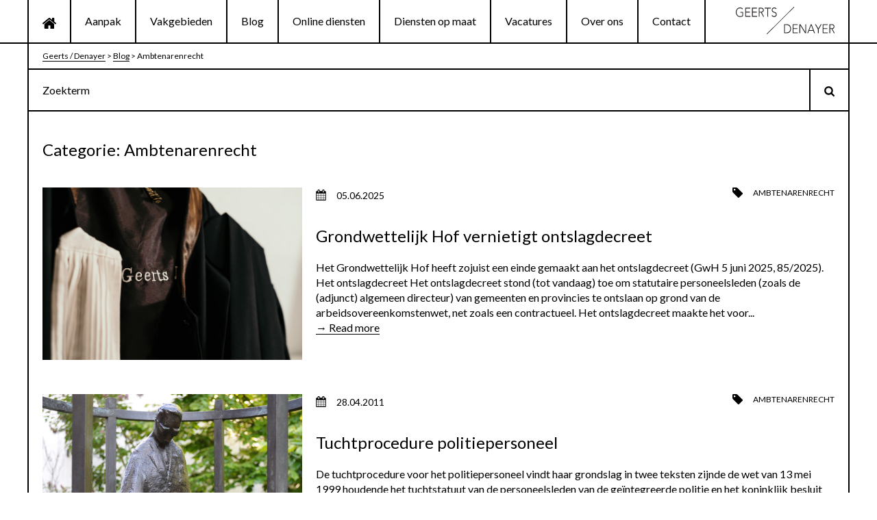

--- FILE ---
content_type: text/html; charset=UTF-8
request_url: https://www.geertsdenayer.be/category/ambtenarenrecht/
body_size: 8328
content:
<!doctype html>
<html lang="en-US" class="no-js">
	<head>
		<meta charset="UTF-8">
		<title>Geerts / Denayer</title>

		<link href="//www.google-analytics.com" rel="dns-prefetch">
        <link href="https://www.geertsdenayer.be/wp-content/themes/bureau-geerts/img/icons/favicon.ico" rel="shortcut icon">
        <link href="https://www.geertsdenayer.be/wp-content/themes/bureau-geerts/img/icons/touch.png" rel="apple-touch-icon-precomposed">
        
        <link href="https://fonts.googleapis.com/css?family=Lato:400,400i" rel="stylesheet">

		<meta http-equiv="X-UA-Compatible" content="IE=edge,chrome=1">
		<meta name="viewport" content="width=device-width, initial-scale=1.0">
		<meta name="description" content="">

		<meta name='robots' content='max-image-preview:large' />
	<style>img:is([sizes="auto" i], [sizes^="auto," i]) { contain-intrinsic-size: 3000px 1500px }</style>
	<link rel='dns-prefetch' href='//stats.wp.com' />
<script type="text/javascript">
/* <![CDATA[ */
window._wpemojiSettings = {"baseUrl":"https:\/\/s.w.org\/images\/core\/emoji\/15.0.3\/72x72\/","ext":".png","svgUrl":"https:\/\/s.w.org\/images\/core\/emoji\/15.0.3\/svg\/","svgExt":".svg","source":{"concatemoji":"https:\/\/www.geertsdenayer.be\/wp-includes\/js\/wp-emoji-release.min.js?ver=6.7.4"}};
/*! This file is auto-generated */
!function(i,n){var o,s,e;function c(e){try{var t={supportTests:e,timestamp:(new Date).valueOf()};sessionStorage.setItem(o,JSON.stringify(t))}catch(e){}}function p(e,t,n){e.clearRect(0,0,e.canvas.width,e.canvas.height),e.fillText(t,0,0);var t=new Uint32Array(e.getImageData(0,0,e.canvas.width,e.canvas.height).data),r=(e.clearRect(0,0,e.canvas.width,e.canvas.height),e.fillText(n,0,0),new Uint32Array(e.getImageData(0,0,e.canvas.width,e.canvas.height).data));return t.every(function(e,t){return e===r[t]})}function u(e,t,n){switch(t){case"flag":return n(e,"\ud83c\udff3\ufe0f\u200d\u26a7\ufe0f","\ud83c\udff3\ufe0f\u200b\u26a7\ufe0f")?!1:!n(e,"\ud83c\uddfa\ud83c\uddf3","\ud83c\uddfa\u200b\ud83c\uddf3")&&!n(e,"\ud83c\udff4\udb40\udc67\udb40\udc62\udb40\udc65\udb40\udc6e\udb40\udc67\udb40\udc7f","\ud83c\udff4\u200b\udb40\udc67\u200b\udb40\udc62\u200b\udb40\udc65\u200b\udb40\udc6e\u200b\udb40\udc67\u200b\udb40\udc7f");case"emoji":return!n(e,"\ud83d\udc26\u200d\u2b1b","\ud83d\udc26\u200b\u2b1b")}return!1}function f(e,t,n){var r="undefined"!=typeof WorkerGlobalScope&&self instanceof WorkerGlobalScope?new OffscreenCanvas(300,150):i.createElement("canvas"),a=r.getContext("2d",{willReadFrequently:!0}),o=(a.textBaseline="top",a.font="600 32px Arial",{});return e.forEach(function(e){o[e]=t(a,e,n)}),o}function t(e){var t=i.createElement("script");t.src=e,t.defer=!0,i.head.appendChild(t)}"undefined"!=typeof Promise&&(o="wpEmojiSettingsSupports",s=["flag","emoji"],n.supports={everything:!0,everythingExceptFlag:!0},e=new Promise(function(e){i.addEventListener("DOMContentLoaded",e,{once:!0})}),new Promise(function(t){var n=function(){try{var e=JSON.parse(sessionStorage.getItem(o));if("object"==typeof e&&"number"==typeof e.timestamp&&(new Date).valueOf()<e.timestamp+604800&&"object"==typeof e.supportTests)return e.supportTests}catch(e){}return null}();if(!n){if("undefined"!=typeof Worker&&"undefined"!=typeof OffscreenCanvas&&"undefined"!=typeof URL&&URL.createObjectURL&&"undefined"!=typeof Blob)try{var e="postMessage("+f.toString()+"("+[JSON.stringify(s),u.toString(),p.toString()].join(",")+"));",r=new Blob([e],{type:"text/javascript"}),a=new Worker(URL.createObjectURL(r),{name:"wpTestEmojiSupports"});return void(a.onmessage=function(e){c(n=e.data),a.terminate(),t(n)})}catch(e){}c(n=f(s,u,p))}t(n)}).then(function(e){for(var t in e)n.supports[t]=e[t],n.supports.everything=n.supports.everything&&n.supports[t],"flag"!==t&&(n.supports.everythingExceptFlag=n.supports.everythingExceptFlag&&n.supports[t]);n.supports.everythingExceptFlag=n.supports.everythingExceptFlag&&!n.supports.flag,n.DOMReady=!1,n.readyCallback=function(){n.DOMReady=!0}}).then(function(){return e}).then(function(){var e;n.supports.everything||(n.readyCallback(),(e=n.source||{}).concatemoji?t(e.concatemoji):e.wpemoji&&e.twemoji&&(t(e.twemoji),t(e.wpemoji)))}))}((window,document),window._wpemojiSettings);
/* ]]> */
</script>
<style id='wp-emoji-styles-inline-css' type='text/css'>

	img.wp-smiley, img.emoji {
		display: inline !important;
		border: none !important;
		box-shadow: none !important;
		height: 1em !important;
		width: 1em !important;
		margin: 0 0.07em !important;
		vertical-align: -0.1em !important;
		background: none !important;
		padding: 0 !important;
	}
</style>
<link rel='stylesheet' id='wp-block-library-css' href='https://www.geertsdenayer.be/wp-includes/css/dist/block-library/style.min.css?ver=6.7.4' media='all' />
<style id='wp-block-library-inline-css' type='text/css'>
.has-text-align-justify{text-align:justify;}
</style>
<link rel='stylesheet' id='jetpack-videopress-video-block-view-css' href='https://www.geertsdenayer.be/wp-content/plugins/jetpack/jetpack_vendor/automattic/jetpack-videopress/build/block-editor/blocks/video/view.css?minify=false&#038;ver=34ae973733627b74a14e' media='all' />
<link rel='stylesheet' id='mediaelement-css' href='https://www.geertsdenayer.be/wp-includes/js/mediaelement/mediaelementplayer-legacy.min.css?ver=4.2.17' media='all' />
<link rel='stylesheet' id='wp-mediaelement-css' href='https://www.geertsdenayer.be/wp-includes/js/mediaelement/wp-mediaelement.min.css?ver=6.7.4' media='all' />
<style id='classic-theme-styles-inline-css' type='text/css'>
/*! This file is auto-generated */
.wp-block-button__link{color:#fff;background-color:#32373c;border-radius:9999px;box-shadow:none;text-decoration:none;padding:calc(.667em + 2px) calc(1.333em + 2px);font-size:1.125em}.wp-block-file__button{background:#32373c;color:#fff;text-decoration:none}
</style>
<style id='global-styles-inline-css' type='text/css'>
:root{--wp--preset--aspect-ratio--square: 1;--wp--preset--aspect-ratio--4-3: 4/3;--wp--preset--aspect-ratio--3-4: 3/4;--wp--preset--aspect-ratio--3-2: 3/2;--wp--preset--aspect-ratio--2-3: 2/3;--wp--preset--aspect-ratio--16-9: 16/9;--wp--preset--aspect-ratio--9-16: 9/16;--wp--preset--color--black: #000000;--wp--preset--color--cyan-bluish-gray: #abb8c3;--wp--preset--color--white: #ffffff;--wp--preset--color--pale-pink: #f78da7;--wp--preset--color--vivid-red: #cf2e2e;--wp--preset--color--luminous-vivid-orange: #ff6900;--wp--preset--color--luminous-vivid-amber: #fcb900;--wp--preset--color--light-green-cyan: #7bdcb5;--wp--preset--color--vivid-green-cyan: #00d084;--wp--preset--color--pale-cyan-blue: #8ed1fc;--wp--preset--color--vivid-cyan-blue: #0693e3;--wp--preset--color--vivid-purple: #9b51e0;--wp--preset--gradient--vivid-cyan-blue-to-vivid-purple: linear-gradient(135deg,rgba(6,147,227,1) 0%,rgb(155,81,224) 100%);--wp--preset--gradient--light-green-cyan-to-vivid-green-cyan: linear-gradient(135deg,rgb(122,220,180) 0%,rgb(0,208,130) 100%);--wp--preset--gradient--luminous-vivid-amber-to-luminous-vivid-orange: linear-gradient(135deg,rgba(252,185,0,1) 0%,rgba(255,105,0,1) 100%);--wp--preset--gradient--luminous-vivid-orange-to-vivid-red: linear-gradient(135deg,rgba(255,105,0,1) 0%,rgb(207,46,46) 100%);--wp--preset--gradient--very-light-gray-to-cyan-bluish-gray: linear-gradient(135deg,rgb(238,238,238) 0%,rgb(169,184,195) 100%);--wp--preset--gradient--cool-to-warm-spectrum: linear-gradient(135deg,rgb(74,234,220) 0%,rgb(151,120,209) 20%,rgb(207,42,186) 40%,rgb(238,44,130) 60%,rgb(251,105,98) 80%,rgb(254,248,76) 100%);--wp--preset--gradient--blush-light-purple: linear-gradient(135deg,rgb(255,206,236) 0%,rgb(152,150,240) 100%);--wp--preset--gradient--blush-bordeaux: linear-gradient(135deg,rgb(254,205,165) 0%,rgb(254,45,45) 50%,rgb(107,0,62) 100%);--wp--preset--gradient--luminous-dusk: linear-gradient(135deg,rgb(255,203,112) 0%,rgb(199,81,192) 50%,rgb(65,88,208) 100%);--wp--preset--gradient--pale-ocean: linear-gradient(135deg,rgb(255,245,203) 0%,rgb(182,227,212) 50%,rgb(51,167,181) 100%);--wp--preset--gradient--electric-grass: linear-gradient(135deg,rgb(202,248,128) 0%,rgb(113,206,126) 100%);--wp--preset--gradient--midnight: linear-gradient(135deg,rgb(2,3,129) 0%,rgb(40,116,252) 100%);--wp--preset--font-size--small: 13px;--wp--preset--font-size--medium: 20px;--wp--preset--font-size--large: 36px;--wp--preset--font-size--x-large: 42px;--wp--preset--spacing--20: 0.44rem;--wp--preset--spacing--30: 0.67rem;--wp--preset--spacing--40: 1rem;--wp--preset--spacing--50: 1.5rem;--wp--preset--spacing--60: 2.25rem;--wp--preset--spacing--70: 3.38rem;--wp--preset--spacing--80: 5.06rem;--wp--preset--shadow--natural: 6px 6px 9px rgba(0, 0, 0, 0.2);--wp--preset--shadow--deep: 12px 12px 50px rgba(0, 0, 0, 0.4);--wp--preset--shadow--sharp: 6px 6px 0px rgba(0, 0, 0, 0.2);--wp--preset--shadow--outlined: 6px 6px 0px -3px rgba(255, 255, 255, 1), 6px 6px rgba(0, 0, 0, 1);--wp--preset--shadow--crisp: 6px 6px 0px rgba(0, 0, 0, 1);}:where(.is-layout-flex){gap: 0.5em;}:where(.is-layout-grid){gap: 0.5em;}body .is-layout-flex{display: flex;}.is-layout-flex{flex-wrap: wrap;align-items: center;}.is-layout-flex > :is(*, div){margin: 0;}body .is-layout-grid{display: grid;}.is-layout-grid > :is(*, div){margin: 0;}:where(.wp-block-columns.is-layout-flex){gap: 2em;}:where(.wp-block-columns.is-layout-grid){gap: 2em;}:where(.wp-block-post-template.is-layout-flex){gap: 1.25em;}:where(.wp-block-post-template.is-layout-grid){gap: 1.25em;}.has-black-color{color: var(--wp--preset--color--black) !important;}.has-cyan-bluish-gray-color{color: var(--wp--preset--color--cyan-bluish-gray) !important;}.has-white-color{color: var(--wp--preset--color--white) !important;}.has-pale-pink-color{color: var(--wp--preset--color--pale-pink) !important;}.has-vivid-red-color{color: var(--wp--preset--color--vivid-red) !important;}.has-luminous-vivid-orange-color{color: var(--wp--preset--color--luminous-vivid-orange) !important;}.has-luminous-vivid-amber-color{color: var(--wp--preset--color--luminous-vivid-amber) !important;}.has-light-green-cyan-color{color: var(--wp--preset--color--light-green-cyan) !important;}.has-vivid-green-cyan-color{color: var(--wp--preset--color--vivid-green-cyan) !important;}.has-pale-cyan-blue-color{color: var(--wp--preset--color--pale-cyan-blue) !important;}.has-vivid-cyan-blue-color{color: var(--wp--preset--color--vivid-cyan-blue) !important;}.has-vivid-purple-color{color: var(--wp--preset--color--vivid-purple) !important;}.has-black-background-color{background-color: var(--wp--preset--color--black) !important;}.has-cyan-bluish-gray-background-color{background-color: var(--wp--preset--color--cyan-bluish-gray) !important;}.has-white-background-color{background-color: var(--wp--preset--color--white) !important;}.has-pale-pink-background-color{background-color: var(--wp--preset--color--pale-pink) !important;}.has-vivid-red-background-color{background-color: var(--wp--preset--color--vivid-red) !important;}.has-luminous-vivid-orange-background-color{background-color: var(--wp--preset--color--luminous-vivid-orange) !important;}.has-luminous-vivid-amber-background-color{background-color: var(--wp--preset--color--luminous-vivid-amber) !important;}.has-light-green-cyan-background-color{background-color: var(--wp--preset--color--light-green-cyan) !important;}.has-vivid-green-cyan-background-color{background-color: var(--wp--preset--color--vivid-green-cyan) !important;}.has-pale-cyan-blue-background-color{background-color: var(--wp--preset--color--pale-cyan-blue) !important;}.has-vivid-cyan-blue-background-color{background-color: var(--wp--preset--color--vivid-cyan-blue) !important;}.has-vivid-purple-background-color{background-color: var(--wp--preset--color--vivid-purple) !important;}.has-black-border-color{border-color: var(--wp--preset--color--black) !important;}.has-cyan-bluish-gray-border-color{border-color: var(--wp--preset--color--cyan-bluish-gray) !important;}.has-white-border-color{border-color: var(--wp--preset--color--white) !important;}.has-pale-pink-border-color{border-color: var(--wp--preset--color--pale-pink) !important;}.has-vivid-red-border-color{border-color: var(--wp--preset--color--vivid-red) !important;}.has-luminous-vivid-orange-border-color{border-color: var(--wp--preset--color--luminous-vivid-orange) !important;}.has-luminous-vivid-amber-border-color{border-color: var(--wp--preset--color--luminous-vivid-amber) !important;}.has-light-green-cyan-border-color{border-color: var(--wp--preset--color--light-green-cyan) !important;}.has-vivid-green-cyan-border-color{border-color: var(--wp--preset--color--vivid-green-cyan) !important;}.has-pale-cyan-blue-border-color{border-color: var(--wp--preset--color--pale-cyan-blue) !important;}.has-vivid-cyan-blue-border-color{border-color: var(--wp--preset--color--vivid-cyan-blue) !important;}.has-vivid-purple-border-color{border-color: var(--wp--preset--color--vivid-purple) !important;}.has-vivid-cyan-blue-to-vivid-purple-gradient-background{background: var(--wp--preset--gradient--vivid-cyan-blue-to-vivid-purple) !important;}.has-light-green-cyan-to-vivid-green-cyan-gradient-background{background: var(--wp--preset--gradient--light-green-cyan-to-vivid-green-cyan) !important;}.has-luminous-vivid-amber-to-luminous-vivid-orange-gradient-background{background: var(--wp--preset--gradient--luminous-vivid-amber-to-luminous-vivid-orange) !important;}.has-luminous-vivid-orange-to-vivid-red-gradient-background{background: var(--wp--preset--gradient--luminous-vivid-orange-to-vivid-red) !important;}.has-very-light-gray-to-cyan-bluish-gray-gradient-background{background: var(--wp--preset--gradient--very-light-gray-to-cyan-bluish-gray) !important;}.has-cool-to-warm-spectrum-gradient-background{background: var(--wp--preset--gradient--cool-to-warm-spectrum) !important;}.has-blush-light-purple-gradient-background{background: var(--wp--preset--gradient--blush-light-purple) !important;}.has-blush-bordeaux-gradient-background{background: var(--wp--preset--gradient--blush-bordeaux) !important;}.has-luminous-dusk-gradient-background{background: var(--wp--preset--gradient--luminous-dusk) !important;}.has-pale-ocean-gradient-background{background: var(--wp--preset--gradient--pale-ocean) !important;}.has-electric-grass-gradient-background{background: var(--wp--preset--gradient--electric-grass) !important;}.has-midnight-gradient-background{background: var(--wp--preset--gradient--midnight) !important;}.has-small-font-size{font-size: var(--wp--preset--font-size--small) !important;}.has-medium-font-size{font-size: var(--wp--preset--font-size--medium) !important;}.has-large-font-size{font-size: var(--wp--preset--font-size--large) !important;}.has-x-large-font-size{font-size: var(--wp--preset--font-size--x-large) !important;}
:where(.wp-block-post-template.is-layout-flex){gap: 1.25em;}:where(.wp-block-post-template.is-layout-grid){gap: 1.25em;}
:where(.wp-block-columns.is-layout-flex){gap: 2em;}:where(.wp-block-columns.is-layout-grid){gap: 2em;}
:root :where(.wp-block-pullquote){font-size: 1.5em;line-height: 1.6;}
</style>
<link rel='stylesheet' id='pb_animate-css' href='https://www.geertsdenayer.be/wp-content/plugins/ays-popup-box/public/css/animate.css?ver=3.7.0' media='all' />
<link rel='stylesheet' id='normalize-css' href='https://www.geertsdenayer.be/wp-content/themes/bureau-geerts/normalize.css?ver=1.0' media='all' />
<link rel='stylesheet' id='html5blank-css' href='https://www.geertsdenayer.be/wp-content/themes/bureau-geerts/style.css?ver=1.0' media='all' />
<link rel='stylesheet' id='jetpack_css-css' href='https://www.geertsdenayer.be/wp-content/plugins/jetpack/css/jetpack.css?ver=12.4.1' media='all' />
<script type="text/javascript" src="https://www.geertsdenayer.be/wp-content/themes/bureau-geerts/js/lib/conditionizr-4.3.0.min.js?ver=4.3.0" id="conditionizr-js"></script>
<script type="text/javascript" src="https://www.geertsdenayer.be/wp-content/themes/bureau-geerts/js/lib/modernizr-2.7.1.min.js?ver=2.7.1" id="modernizr-js"></script>
<script type="text/javascript" src="https://www.geertsdenayer.be/wp-includes/js/jquery/jquery.min.js?ver=3.7.1" id="jquery-core-js"></script>
<script type="text/javascript" src="https://www.geertsdenayer.be/wp-includes/js/jquery/jquery-migrate.min.js?ver=3.4.1" id="jquery-migrate-js"></script>
<script type="text/javascript" src="https://www.geertsdenayer.be/wp-content/themes/bureau-geerts/js/scripts.js?ver=1.0.0" id="html5blankscripts-js"></script>
<script type="text/javascript" id="ays-pb-js-extra">
/* <![CDATA[ */
var pbLocalizeObj = {"seconds":"seconds","thisWillClose":"This will close in","icons":{"close_icon":"<svg class=\"ays_pb_material_close_icon\" xmlns=\"https:\/\/www.w3.org\/2000\/svg\" height=\"36px\" viewBox=\"0 0 24 24\" width=\"36px\" fill=\"#000000\" alt=\"Pop-up Close\"><path d=\"M0 0h24v24H0z\" fill=\"none\"\/><path d=\"M19 6.41L17.59 5 12 10.59 6.41 5 5 6.41 10.59 12 5 17.59 6.41 19 12 13.41 17.59 19 19 17.59 13.41 12z\"\/><\/svg>","close_circle_icon":"<svg class=\"ays_pb_material_close_circle_icon\" xmlns=\"https:\/\/www.w3.org\/2000\/svg\" height=\"24\" viewBox=\"0 0 24 24\" width=\"36\" alt=\"Pop-up Close\"><path d=\"M0 0h24v24H0z\" fill=\"none\"\/><path d=\"M12 2C6.47 2 2 6.47 2 12s4.47 10 10 10 10-4.47 10-10S17.53 2 12 2zm5 13.59L15.59 17 12 13.41 8.41 17 7 15.59 10.59 12 7 8.41 8.41 7 12 10.59 15.59 7 17 8.41 13.41 12 17 15.59z\"\/><\/svg>","volume_up_icon":"<svg class=\"ays_pb_fa_volume\" xmlns=\"https:\/\/www.w3.org\/2000\/svg\" height=\"24\" viewBox=\"0 0 24 24\" width=\"36\"><path d=\"M0 0h24v24H0z\" fill=\"none\"\/><path d=\"M3 9v6h4l5 5V4L7 9H3zm13.5 3c0-1.77-1.02-3.29-2.5-4.03v8.05c1.48-.73 2.5-2.25 2.5-4.02zM14 3.23v2.06c2.89.86 5 3.54 5 6.71s-2.11 5.85-5 6.71v2.06c4.01-.91 7-4.49 7-8.77s-2.99-7.86-7-8.77z\"\/><\/svg>","volume_mute_icon":"<svg xmlns=\"https:\/\/www.w3.org\/2000\/svg\" height=\"24\" viewBox=\"0 0 24 24\" width=\"24\"><path d=\"M0 0h24v24H0z\" fill=\"none\"\/><path d=\"M7 9v6h4l5 5V4l-5 5H7z\"\/><\/svg>"}};
/* ]]> */
</script>
<script type="text/javascript" src="https://www.geertsdenayer.be/wp-content/plugins/ays-popup-box/public/js/ays-pb-public.js?ver=3.7.0" id="ays-pb-js"></script>
<link rel="https://api.w.org/" href="https://www.geertsdenayer.be/wp-json/" /><link rel="alternate" title="JSON" type="application/json" href="https://www.geertsdenayer.be/wp-json/wp/v2/categories/4" />	<style>img#wpstats{display:none}</style>
		<link rel="preconnect" href="//code.tidio.co">		<script>
        // conditionizr.com
        // configure environment tests
        conditionizr.config({
            assets: 'https://www.geertsdenayer.be/wp-content/themes/bureau-geerts',
            tests: {}
        });
        </script>

	</head>
	<body>

		<div class="wrapper">
			
							<header class="header clear" role="banner">
					<div class="inner">
						<a class="menu-icon">
							<img src="https://www.geertsdenayer.be/wp-content/themes/bureau-geerts/img/icon-menu.svg">
						</a>
						
						<nav class="nav" role="navigation">
							<ul><li><a class="home-button" href="https://www.geertsdenayer.be"><img src="https://www.geertsdenayer.be/wp-content/themes/bureau-geerts/img/icon-home.svg"></a></li><li id="menu-item-2362" class="menu-item menu-item-type-post_type menu-item-object-page menu-item-2362"><a href="https://www.geertsdenayer.be/aanpak/">Aanpak</a></li>
<li id="menu-item-2363" class="menu-item menu-item-type-post_type menu-item-object-page menu-item-has-children menu-item-2363"><a href="https://www.geertsdenayer.be/vakgebieden/">Vakgebieden</a>
<ul class="sub-menu">
	<li id="menu-item-2364" class="menu-item menu-item-type-post_type menu-item-object-page menu-item-2364"><a href="https://www.geertsdenayer.be/vakgebieden/overheidsopdrachten/">Overheidsopdrachten</a></li>
	<li id="menu-item-2365" class="menu-item menu-item-type-post_type menu-item-object-page menu-item-2365"><a href="https://www.geertsdenayer.be/vakgebieden/administratief-recht/">Administratief en grondwettelijk recht</a></li>
	<li id="menu-item-2366" class="menu-item menu-item-type-post_type menu-item-object-page menu-item-2366"><a href="https://www.geertsdenayer.be/vakgebieden/ambtenarenrecht/">Ambtenarenrecht</a></li>
	<li id="menu-item-2367" class="menu-item menu-item-type-post_type menu-item-object-page menu-item-2367"><a href="https://www.geertsdenayer.be/vakgebieden/bouw-en-vastgoedrecht/">Bouw- en vastgoedrecht</a></li>
	<li id="menu-item-2368" class="menu-item menu-item-type-post_type menu-item-object-page menu-item-2368"><a href="https://www.geertsdenayer.be/vakgebieden/onteigeningen/">Onteigeningen</a></li>
	<li id="menu-item-2369" class="menu-item menu-item-type-post_type menu-item-object-page menu-item-2369"><a href="https://www.geertsdenayer.be/vakgebieden/ruimtelijke-ordening/">Omgevingsrecht</a></li>
	<li id="menu-item-2370" class="menu-item menu-item-type-post_type menu-item-object-page menu-item-2370"><a href="https://www.geertsdenayer.be/vakgebieden/vreemdelingenrecht/">Vreemdelingenrecht</a></li>
	<li id="menu-item-2371" class="menu-item menu-item-type-post_type menu-item-object-page menu-item-2371"><a href="https://www.geertsdenayer.be/vakgebieden/procedurevoering/">Procedurevoering</a></li>
	<li id="menu-item-3559" class="menu-item menu-item-type-post_type menu-item-object-page menu-item-3559"><a href="https://www.geertsdenayer.be/vakgebieden/legaldocumentautomation/">Legal document automation</a></li>
</ul>
</li>
<li id="menu-item-2372" class="menu-item menu-item-type-post_type menu-item-object-page current_page_parent menu-item-2372"><a href="https://www.geertsdenayer.be/blog/">Blog</a></li>
<li id="menu-item-3224" class="menu-item menu-item-type-post_type menu-item-object-page menu-item-has-children menu-item-3224"><a href="https://www.geertsdenayer.be/online-diensten/">Online diensten</a>
<ul class="sub-menu">
	<li id="menu-item-3226" class="menu-item menu-item-type-post_type menu-item-object-page menu-item-3226"><a href="https://www.geertsdenayer.be/online-diensten/tenderbase/">TenderBase</a></li>
	<li id="menu-item-3225" class="menu-item menu-item-type-post_type menu-item-object-page menu-item-3225"><a href="https://www.geertsdenayer.be/online-diensten/e-learning/">E-Learning platform overheidsopdrachten</a></li>
</ul>
</li>
<li id="menu-item-2373" class="menu-item menu-item-type-post_type menu-item-object-page menu-item-has-children menu-item-2373"><a href="https://www.geertsdenayer.be/diensten-op-maat/">Diensten op maat</a>
<ul class="sub-menu">
	<li id="menu-item-2374" class="menu-item menu-item-type-post_type menu-item-object-page menu-item-2374"><a href="https://www.geertsdenayer.be/diensten-op-maat/aanbestedende-overheden/">(Aanbestedende) Overheden</a></li>
	<li id="menu-item-2377" class="menu-item menu-item-type-post_type menu-item-object-page menu-item-2377"><a href="https://www.geertsdenayer.be/diensten-op-maat/ondernemers/">Ondernemers</a></li>
	<li id="menu-item-2375" class="menu-item menu-item-type-post_type menu-item-object-page menu-item-2375"><a href="https://www.geertsdenayer.be/diensten-op-maat/advokaten-en-professionals/">Advocaten en Professionals</a></li>
	<li id="menu-item-2376" class="menu-item menu-item-type-post_type menu-item-object-page menu-item-2376"><a href="https://www.geertsdenayer.be/diensten-op-maat/legal-interim/">Legal Interim</a></li>
</ul>
</li>
<li id="menu-item-2379" class="menu-item menu-item-type-post_type menu-item-object-page menu-item-2379"><a href="https://www.geertsdenayer.be/vacatures/">Vacatures</a></li>
<li id="menu-item-2378" class="menu-item menu-item-type-post_type menu-item-object-page menu-item-2378"><a href="https://www.geertsdenayer.be/about/">Over ons</a></li>
<li id="menu-item-2380" class="menu-item menu-item-type-post_type menu-item-object-page menu-item-2380"><a href="https://www.geertsdenayer.be/kontakt/">Contact</a></li>
</ul>						</nav>
						
						
						<div class="logo">
							<a href="https://www.geertsdenayer.be">
								<img src="https://www.geertsdenayer.be/wp-content/themes/bureau-geerts/img/BG-logo.svg">
							</a>
						</div>				
					</div>
				</header>
						
			<div class="logo-mobile">
				<a href="https://www.geertsdenayer.be">
											<img src="https://www.geertsdenayer.be/wp-content/themes/bureau-geerts/img/BG-logo.svg">
									</a>
			</div>
	<main role="main">
		<section>
			<div class="line" id="news-wrap">
				<div class="line inner searchform">
											<div class="breadcrumbs" typeof="BreadcrumbList" vocab="http://schema.org/">
							<!-- Breadcrumb NavXT 6.0.3 -->
<span property="itemListElement" typeof="ListItem"><a property="item" typeof="WebPage" title="Go to Geerts / Denayer." href="https://www.geertsdenayer.be" class="home"><span property="name">Geerts / Denayer</span></a><meta property="position" content="1"></span> &gt; <span property="itemListElement" typeof="ListItem"><a property="item" typeof="WebPage" title="Go to Blog." href="https://www.geertsdenayer.be/blog/" class="post-root post post-post"><span property="name">Blog</span></a><meta property="position" content="2"></span> &gt; <span property="itemListElement" typeof="ListItem"><span property="name">Ambtenarenrecht</span><meta property="position" content="3"></span>						</div>
										
					<!-- search -->
<form class="search" method="get" action="https://www.geertsdenayer.be" role="search">
	<input class="search-input" type="search" name="s" placeholder="Zoekterm">
	<button class="search-submit" type="submit" role="button"><img class="search-icon" src="https://www.geertsdenayer.be/wp-content/themes/bureau-geerts/img/icon-search.svg"></button>
</form>
<!-- /search -->
				</div>
				
				<div class="inner" id="news">
					
					<h2>Categorie: Ambtenarenrecht</h2>
					
					
					<ul class="news-list">
						
	<li class="news-item">
										
		
		<div class="news-item-thumb">
			<div class="news-item-thumb-inner">
				<div class="news-item-thumb-img">
					<a href="https://www.geertsdenayer.be/grondwettelijk-hof-vernietigt-ontslagdecreet/">
						
						<img src="https://www.geertsdenayer.be/wp-content/uploads/2024/04/Fotofolies-x-Geerts-Denayer-Advocaten-3.jpg" class="attachment-medium-crop size-medium-crop wp-post-image" alt="" decoding="async" fetchpriority="high" />					</a>
				</div>
			</div>
		</div>
		
		
		<div class="news-item-data">
			<div class="news-item-date icon">
				<h3>05.06.2025</h3>
			</div>
			<div class="news-item-category icon">
				<a href="https://www.geertsdenayer.be/category/ambtenarenrecht/" rel="tag">Ambtenarenrecht</a>			</div>
			
			<div class="news-item-title">
				<h2><a href="https://www.geertsdenayer.be/grondwettelijk-hof-vernietigt-ontslagdecreet/">Grondwettelijk Hof vernietigt ontslagdecreet</a></h2>
			</div>
			
							<div class="news-item-excerpt">
					Het Grondwettelijk Hof heeft zojuist een einde gemaakt aan het ontslagdecreet (GwH 5 juni 2025, 85/2025).

Het ontslagdecreet

Het ontslagdecreet stond (tot vandaag) toe om statutaire personeelsleden (zoals de (adjunct) algemeen directeur) van gemeenten en provincies te ontslaan op grond van de arbeidsovereenkomstenwet, net zoals een contractueel.

Het ontslagdecreet maakte het voor...<br><a href="https://www.geertsdenayer.be/grondwettelijk-hof-vernietigt-ontslagdecreet/">&rarr; Read more</a>				</div>
					</div>


	<li class="news-item">
										
		
		<div class="news-item-thumb">
			<div class="news-item-thumb-inner">
				<div class="news-item-thumb-img">
					<a href="https://www.geertsdenayer.be/tuchtprocedure-politiepersoneel/">
						
														<img src="https://www.geertsdenayer.be/wp-content/uploads/2018/01/ambtenaarenrecht-758x505.jpg">
														
											</a>
				</div>
			</div>
		</div>
		
		
		<div class="news-item-data">
			<div class="news-item-date icon">
				<h3>28.04.2011</h3>
			</div>
			<div class="news-item-category icon">
				<a href="https://www.geertsdenayer.be/category/ambtenarenrecht/" rel="tag">Ambtenarenrecht</a>			</div>
			
			<div class="news-item-title">
				<h2><a href="https://www.geertsdenayer.be/tuchtprocedure-politiepersoneel/">Tuchtprocedure politiepersoneel</a></h2>
			</div>
			
							<div class="news-item-excerpt">
					De tuchtprocedure voor het politiepersoneel vindt haar grondslag in twee teksten zijnde de wet van 13 mei 1999 houdende het tuchtstatuut van de personeelsleden van de geïntegreerde politie en het koninklijk besluit van 26 november 2001, tot uitvoering van deze wet.

De tuchtwet is van toepassing op alle personeelsleden van de geïntegreerde politie (lokaal en federaal, CALOG en operationeel...<br><a href="https://www.geertsdenayer.be/tuchtprocedure-politiepersoneel/">&rarr; Read more</a>				</div>
					</div>


	<li class="news-item">
										
		
		<div class="news-item-thumb">
			<div class="news-item-thumb-inner">
				<div class="news-item-thumb-img">
					<a href="https://www.geertsdenayer.be/belgische-staat-veroordeeld-tot-uitbetaling-copernicuspremie-aan-het-operationeel-politiepersoneel/">
						
														<img src="https://www.geertsdenayer.be/wp-content/uploads/2018/01/ambtenaarenrecht-758x505.jpg">
														
											</a>
				</div>
			</div>
		</div>
		
		
		<div class="news-item-data">
			<div class="news-item-date icon">
				<h3>16.02.2011</h3>
			</div>
			<div class="news-item-category icon">
				<a href="https://www.geertsdenayer.be/category/ambtenarenrecht/" rel="tag">Ambtenarenrecht</a>			</div>
			
			<div class="news-item-title">
				<h2><a href="https://www.geertsdenayer.be/belgische-staat-veroordeeld-tot-uitbetaling-copernicuspremie-aan-het-operationeel-politiepersoneel/">Belgische staat veroordeeld tot uitbetaling copernicuspremie aan het operationeel politiepersoneel</a></h2>
			</div>
			
							<div class="news-item-excerpt">
					VONNIS RB BRUSSEL  28 SEPTEMBER 2010
Volgens een vonnis van de Rechtbank van eerste aanleg te Brussel van 28 september 2010 heeft het operationeel kader van de lokale en federale politie ook recht op de zogenaamde “Copernicuspremie” (=dubbel vakantiegeld als gevolg van de Copernicushervoming van de federale overheid).

Volgens de rechtbank van eerste aanleg is het KB van 16 januari (dat de...<br><a href="https://www.geertsdenayer.be/belgische-staat-veroordeeld-tot-uitbetaling-copernicuspremie-aan-het-operationeel-politiepersoneel/">&rarr; Read more</a>				</div>
					</div>


					</ul>
			
					<!-- pagination -->

<!-- /pagination -->


				</div>
			</div>
		</section>
	</main>


			<footer class="footer">
				<div class="footer-columns line">
					<div class="inner">
						<ul class="columns">
							<li class="column">
																<p class="icon" id="address">Mundo-A <br />
Turnhoutsebaan 139A<br />
2140 Antwerpen (Borgerhout)</p>																	<p class="icon" id="phone-1">+32 3 318 45 75<br></p>								<p class="icon" id="email">info@geertsdenayer.be<br></p>							
							
															<li class="column">
																		<p>
										<ul id="menu-footer" class="menu"><li id="menu-item-2355" class="menu-item menu-item-type-post_type menu-item-object-page menu-item-2355"><a href="https://www.geertsdenayer.be/aanpak/">Aanpak</a></li>
<li id="menu-item-2359" class="menu-item menu-item-type-post_type menu-item-object-page menu-item-2359"><a href="https://www.geertsdenayer.be/vakgebieden/">Vakgebieden</a></li>
<li id="menu-item-2356" class="menu-item menu-item-type-post_type menu-item-object-page current_page_parent menu-item-2356"><a href="https://www.geertsdenayer.be/blog/">Blog</a></li>
<li id="menu-item-2357" class="menu-item menu-item-type-post_type menu-item-object-page menu-item-2357"><a href="https://www.geertsdenayer.be/diensten-op-maat/">Diensten op maat</a></li>
<li id="menu-item-2358" class="menu-item menu-item-type-post_type menu-item-object-page menu-item-2358"><a href="https://www.geertsdenayer.be/vacatures/">Vacatures</a></li>
<li id="menu-item-2361" class="menu-item menu-item-type-post_type menu-item-object-page menu-item-2361"><a href="https://www.geertsdenayer.be/about/">Over ons</a></li>
<li id="menu-item-2360" class="menu-item menu-item-type-post_type menu-item-object-page menu-item-2360"><a href="https://www.geertsdenayer.be/kontakt/">Contact</a></li>
</ul>									</p>
														
							<li class="column">
																	<p>Geerts/ Denayer groepering van advocaten</p>
														</ul>
					</div>
				</div>
				
				
				<div class="copyright line">
					<div class="inner">
						Graphic Design and code: <a href="http://modem.studio">Modem Studio</a>.
					</div>
				</div>
			</footer>

		</div>

				<!-- Start of StatCounter Code -->
		<script>
			<!--
			var sc_project=12583639;
			var sc_security="039e4703";
			      var sc_invisible=1;
			var scJsHost = (("https:" == document.location.protocol) ?
				"https://secure." : "http://www.");
			//-->
					</script>
		
<script type="text/javascript"
				src="https://secure.statcounter.com/counter/counter.js"
				async></script>		<noscript><div class="statcounter"><a title="web analytics" href="https://statcounter.com/"><img class="statcounter" src="https://c.statcounter.com/12583639/0/039e4703/1/" alt="web analytics" /></a></div></noscript>
		<!-- End of StatCounter Code -->
		<link rel='stylesheet' id='ays-pb-min-css' href='https://www.geertsdenayer.be/wp-content/plugins/ays-popup-box/public/css/ays-pb-public-min.css?ver=3.7.0' media='all' />
<script defer type="text/javascript" src="https://stats.wp.com/e-202603.js" id="jetpack-stats-js"></script>
<script type="text/javascript" id="jetpack-stats-js-after">
/* <![CDATA[ */
_stq = window._stq || [];
_stq.push([ "view", {v:'ext',blog:'222483441',post:'0',tz:'0',srv:'www.geertsdenayer.be',j:'1:12.4.1'} ]);
_stq.push([ "clickTrackerInit", "222483441", "0" ]);
/* ]]> */
</script>
<script type='text/javascript'>
document.tidioChatCode = "ypazgxnip6nk0exr2m5kmimwn1xkezlk";
(function() {
  function asyncLoad() {
    var tidioScript = document.createElement("script");
    tidioScript.type = "text/javascript";
    tidioScript.async = true;
    tidioScript.src = "//code.tidio.co/ypazgxnip6nk0exr2m5kmimwn1xkezlk.js";
    document.body.appendChild(tidioScript);
  }
  if (window.attachEvent) {
    window.attachEvent("onload", asyncLoad);
  } else {
    window.addEventListener("load", asyncLoad, false);
  }
})();
</script>
		<!-- analytics -->
		<script>
		(function(f,i,r,e,s,h,l){i['GoogleAnalyticsObject']=s;f[s]=f[s]||function(){
		(f[s].q=f[s].q||[]).push(arguments)},f[s].l=1*new Date();h=i.createElement(r),
		l=i.getElementsByTagName(r)[0];h.async=1;h.src=e;l.parentNode.insertBefore(h,l)
		})(window,document,'script','//www.google-analytics.com/analytics.js','ga');
		ga('create', 'UA-XXXXXXXX-XX', 'yourdomain.com');
		ga('send', 'pageview');
		</script>

	</body>
</html>


--- FILE ---
content_type: text/css
request_url: https://www.geertsdenayer.be/wp-content/themes/bureau-geerts/style.css?ver=1.0
body_size: 3818
content:
/*
	Theme Name: Bureau Geerts
	Theme URI: http://bureaugeerts.com

	Author: Modem Studio (@modem_studio)
	Author URI: http://modem.studio
*/

/*------------------------------------*\
    MAIN
\*------------------------------------*/

/* global box-sizing */
*,
*:after,
*:before {
	-moz-box-sizing:border-box;
	box-sizing:border-box;
	-webkit-font-smoothing:antialiased;
	font-smoothing:antialiased;
	text-rendering:optimizeLegibility;
}
/* html element 62.5% font-size for REM use */
html {
	font-size:62.5%;
}
body {
	font-family: 'Lato', Helvetica, Arial, sans-serif;
	font-size: 16px;
	line-height: 1.4;
	color:#000;
}
/* clear */
.clear:before,
.clear:after {
    content:' ';
    display:table;
}

.clear:after {
    clear:both;
}
.clear {
    *zoom:1;
    clear: both;
}
img {
	max-width:100%;
	vertical-align:bottom;
}
a {
	color:#000;
	text-decoration:none;
	border-bottom: 1px solid #000;
}
a:hover {
	color:#000;
	border-bottom: none;
}
a:focus {
	outline:0;
}
a:hover,
a:active {
	outline:0;
}
input:focus {
	outline:0;
	border:1px solid #04A4CC;
}
h1, h2, h3{
	font-weight: 400;
}
h1{
	font-size: 35px;
	line-height: 1.3;
}
h2{
	line-height: 1.3;
}
h3{
	font-size: 14px;
	text-transform: uppercase;
}
h1 a, h2 a, h3 a{
	border-bottom: none;
}
.clear{
	clear: both;
}
/*------------------------------------*\
    STRUCTURE
\*------------------------------------*/
.wrapper {
	width:100%;
	margin: 0;
	position:relative;
	margin-bottom: -2px;
}
.header {
	position: fixed;
	top: 0;
	left: 0;
	width: 250px;
	height: 100%;
	margin-left: -250px;
	background-color: #fff;
	z-index: 999;
	padding: 20px;
	border-right: 2px solid #000;
}
.menu-icon{
	position: fixed;
	top: 20px;
	left: 20px;
	width: 20px;
}
a.menu-icon{
	border-bottom: none;
	cursor: pointer;
}
.nav a{
	border-bottom: none;
}
a.home-button{
	display: none;
}

.nav ul{
	margin: 0;
	padding: 0;
}
.nav ul li{
	list-style: none;
	display: block;
}
.nav a{
	transition: background-color 0.2s linear;
}
.nav a:hover{
	background-color: #d5e2e8;
}
ul.sub-menu{
	padding-left: 20px;
}
.logo {
	display: none;
	margin-top: 10px;
	margin-right: 10px;
}
.logo a{
	padding: 10px;
	border-bottom: none;
}
.logo-mobile{
	position: absolute;
	top: 20px;
	right: 20px;
}
.logo-mobile a{
	border-bottom: none;
}
.logo img,
.logo-mobile img{
	height: 40px;
}
.breadcrumbs{
	padding: 10px 20px;
	font-size: 12px;
	border-bottom: 2px solid #000;
}
.line{
	border-bottom: 2px solid #000;
}
.inner{
	max-width: 1200px;
	margin: auto;
}
.icon{
	position: relative;
	margin-left: 30px;
}
.icon:before{
	display: inline-block;
	width: 15px;
	margin-left: -30px;
	position: absolute;
}
.search-icon{
	width: 15px;
}
.placeholder-text{
	text-align: center;
	margin-top: 100px;
	margin-bottom: 100px;
}
/*------------------------------------*\
    LANDING
\*------------------------------------*/
#about-caption-wrap{
	background-image: url('./img/boats.jpg');
	background-size: cover;
    background-repeat: no-repeat;
    background-position: center center;
}
.about-caption-grey{
	background-color: rgba(0, 0, 0, 0.15);
}

.logo-white{
	text-align: center;
}
.logo-white img{
	max-width: 400px;
}
#about-caption{
	padding-left: 20px;
	padding-right: 20px;
	padding-top: 100px;
	padding-bottom: 50px;
	font-size: 20px;
	color: white;
}
#samenwerken{
	text-align: center;
	padding-bottom: 80px;
}
.samenwerken-knop{
	padding: 20px;
	border: 2px solid #fff;
	color: #fff;
	margin: auto;
	font-size: 20px;
}
a.samenwerken-knop:hover{
	border: 2px solid #fff;
	color: #fff;
	background-color: rgba(255, 255, 255, 0.64);
}
#vakgebieden{
	overflow: hidden;
	padding: 0;
}
.vakgebieden-title{
	padding: 0 20px;
}
ul.vakgebieden-list,
ul.diensten-list{
	margin: 0;
	padding: 0;
	margin-right: -2px;
	margin-bottom: -2px;
	border-top: 2px solid #000;
	display: flex;
	flex-wrap: wrap;
}
li.page-list-item{
	border-right: 2px solid #000;
	border-bottom: 2px solid #000;
	width: 100%;
	text-align: center;
	list-style: none;
	font-size: 1.5em;
}
.page-list-item a{
	padding: 40px;
	display: block;
	border-bottom: none;
	transition: background-color 0.2s linear;
}
.page-list-item a:hover{
	background-color: #d5e2e8;
	border-bottom: none;
}
#recent-news{
	padding: 20px;
}
ul.recent-news-list{
	margin: 0;
	padding: 0;
	list-style: none;
	overflow: hidden;
}
li.recent-news-item{
	display: inline-block;
	vertical-align: top;
	padding-right: 0;
	margin-bottom: 50px;
}
.recent-news-item-thumb{
	background-color: whitesmoke;
}
.recent-news-item-data{
	margin-top: 10px;
}
.news-item-date:before{
	content: url("./img/icon-calendar.svg");
}
.news-item-category:before{
	content: url("./img/icon-tag.svg");
}
.more-button-wrap{
	text-align: center;
	padding-bottom: 20px;
}
.more-button{
	border: 2px solid #000;
	font-size: 20px;
	padding: 20px;
	display: inline-block;
	transition: background-color 0.2s linear;
}
.more-button:hover{
	border-bottom: 2px solid #000;
	background-color: #d5e2e8;
}

/*------------NEWSLETTER------------*/

#newsletter{
	padding-left: 20px;
	padding-right: 20px;
	padding-top: 20px;
	padding-bottom: 40px;
}
#mc_embed_signup{
	max-width: 600px;
	margin-left: auto;
	margin-right: auto;
	width: 100%;
	position: relative;
}
.mc-field-group{
	float: left;
	width: 70%;
	position: absolute;
}
.mc-field-group input#mce-EMAIL{
	width: 100%;
	float: left;
	padding: 20px;
	border: 2px solid #000;
	background-color: transparent;
}
::-webkit-input-placeholder{
  color: #000;
}
::-moz-placeholder {
  color: #000;
}
input#mc-embedded-subscribe.button{
	padding: 20px;
	border: 2px solid #000;
	width: calc(30% + 2px);
	margin-left: -2px;
	background-color: transparent;
	transition: background-color 0.2s linear;
	float: right;
}
input#mc-embedded-subscribe.button:hover{
	background-color: #d5e2e8;
}

/*------------------------------------*\
   NEWS
\*------------------------------------*/
#news-wrap{
	padding-top: 64px;
}
#newsletter-blog{
	padding: 20px 0;
	background-color: #d5e2e8;
}
#newsletter-blog p{
	margin-top: 0;
}
#news{
	padding: 20px;
}
ul.news-list{
	padding: 0;
	margin: 0;
	padding-top: 20px;
}
.news-item{
	margin-bottom: 50px;
	list-style: none;
}
.news-item-thumb{
	background-color: whitesmoke;
}
.news-item-thumb-inner{
	position: relative;
	width: 100%;
	padding-bottom: 66.66%;
	overflow: hidden;
}
.news-item-thumb-img{
	position: absolute;
}
.news-item-thumb a{
	border-bottom: none;
	display: block;
}
.news-item-thumb-img img{
	-moz-transition: all 0.3s;
	-webkit-transition: all 0.3s;
	transition: all 0.3s;
}

.news-item-thumb-img:hover img{
	-moz-transform: scale(1.1);
	-webkit-transform: scale(1.1);
	transform: scale(1.1);
}
.news-item-data{
	margin-top: 20px;
}
.news-item-date h3,
.news-item-category a{
	margin-top: 0;
	border-bottom: none;
}
.news-item-date{
	display: inline-block;
}
.news-item-category{
	display: inline-block;
	font-size: 12px;
	text-transform: uppercase;
}
.pagination{
	text-align: center;
	border-top: 2px solid #000;
	margin: -20px;
	padding: 20px;
}
/*------------------------------------*\
   SINGLE ARTICLE
\*------------------------------------*/
.single-page{
	padding-top: 64px;
}
.single-article-content{
	padding: 20px;
}
.single-article-sidebar{
	padding: 20px;
	display: none;
}
.sidebar .search{
	display: flex;
	margin-right: -20px;
	margin-top: -20px;
	margin-left: -20px;
	border-bottom: 2px solid #000;
}
.searchform .search,
.searchform-page .search{
	display: flex;
}
.sidebar .search .search-input,
.searchform .search .search-input,
.searchform-page .search .search-input{
	flex: 1;
	border-right: 2px solid #000;
	border-left: none;
	border-top: none;
	border-bottom: none;
	padding: 20px;
}
.sidebar .search .search-submit,
.searchform .search .search-submit,
.searchform-page .search .search-submit{
	border: none;
	background-color: transparent;
	padding: 20px;
	transition: background-color 0.2s linear;

}
.sidebar .search .search-submit:hover,
.searchform .search .search-submit:hover,
.searchform-page .search .search-submit:hover{
	background-color: #d5e2e8;
}
.widget_recent_entries ul{
	margin: 0;
	padding-left: 20px;
}
.widget_recent_entries a{
	border-bottom: none;
}
.widget_archive label,
.widget_categories label{
	display: none;
}
.widget_archive select,
.widget_categories select{
	width: 100%;
}
/*------------------------------------*\
   SINGLE PAGE
\*------------------------------------*/
.single-page{
	padding-top: 64px;
}
.single-page-thumb{
	position: relative;
}
.single-page-thumb-inner{
	position: relative;
	width: 100%;
	padding-bottom: 40%;
	overflow: hidden;
	background-color: #000;
}
.single-page-thumb-inner img{
	position: absolute;
	opacity: 0.8;
}
.single-page-title-white{
	position: absolute;
	color: #fff;
	margin: 20px;
	z-index: 1;
}
.single-page-title{
	margin-left: 20px;
}
.title-no-margin{
	margin: 0;
}
.background-grey{
	background-color: whitesmoke;
}
.single-column,
.double-column{
	padding: 20px;
}
.single-column:last-child,
.double-column:last-child{
	margin-bottom: 0px;
}
.action-button{
	vertical-align: top;
	border: 2px solid #000;
	width: 100%;
	margin: 10px 0;
}
.action-button a{
	padding: 20px;
	border-bottom: none;
	display: block;
	transition: background-color 0.2s linear;
}
.action-button:hover a{
	color: #000;
	background-color: #d5e2e8;
}
.action-button a:after{
	content: url("./img/icon-external_link.svg");
	height: 15px;
	width: 15px;
	display: inline-block;
	float: right;
}
.single-page-sidebar{
	display: none;
}
.single-page-sidebar .vakgebieden-sidebar-list{
	margin: 0;
	padding: 0;
	list-style: none;
	border-top: 2px solid black;
}
.single-page-sidebar .vakgebieden-sidebar-list .page-list-item{
	font-size: 16px;
	border: 0;
}
.single-page-sidebar .vakgebieden-sidebar-list .page-list-item a{
	padding: 40px 20px;
	border-bottom: 2px solid black ;
}
/*------------------------------------*\
   ABOUT PAGE
\*------------------------------------*/
.about-bios{
	display: flex;
}
.about-bio{
	width: 50%
}
.about-page-content{
	flex: 2;
	padding: 20px;
	border-right: 2px solid #000;
}
.about-page-sidebar{
	flex: 1;
}
.about-bio-txt,
.about-network-txt{
	padding: 20px;
	padding-top: 0;
}
/*------------------------------------*\
   CONTACT PAGE
\*------------------------------------*/
#respond{
	width: 100%;
	display: none;
}
#respond .error,
#respond .obliged{
	color: red;
}
#respond input,
#respond textarea{
	width: 100%;
	border: 2px solid #000;
	padding: 10px;
}
#respond label{
	margin-bottom: 10px;
	display: block;
}
#respond select{
	width: 100%;
}
#respond textarea{
	height: 300px;
}
#respond .form-name,
#respond .form-email{
	width: calc(50% - 10px);
	margin-right: 10px;
	float: left;
}
#respond .form-last-name,
#respond .form-select{
	width: calc(50% - 10px);
	margin-left: 10px;
	float: left;
}
#respond .form-select select{
   -webkit-appearance: none; 
   -moz-appearance: none;
   appearance: none;     
   background-image: url("./img/icon-down_arrow.svg");
   background-repeat: no-repeat;
   background-size: 15px;
   background-position: calc(100% - 10px) center;
   border: 2px solid #000;
   border-radius: 0;
   padding: 10px;
}
#respond .submit-button{
	padding: 20px;
	background-color: #fff;
	transition: background-color 0.2s linear;
}
#respond .submit-button:hover {
	color: #000;
	background-color: #d5e2e8;
}
/*------------------------------------*\
   PUBLICATIONS PAGE
\*------------------------------------*/
.publication-page-content{
	padding: 20px;
}
.publications{
	padding: 20px;
	margin: 0;
}
.publication{
	margin-bottom: 10px;
}


/*------------------------------------*\
   FOOTER
\*------------------------------------*/
.footer {
	font-size: 14px;
}
.footer .inner{
	padding: 20px;
}
.footer ul{
	margin: 0;
	padding: 0;
	list-style: none;
}
.column{
	width: 100%;
	display: inline-block;
	vertical-align: bottom;
}
#address:before{
	content: url("./img/icon-address.svg");
}
#phone-1:before{
	content: url("./img/icon-phone.svg");
}
#phone-2:before{
	content: url("./img/icon-phone.svg");
}
#email:before{
	content: url("./img/icon-email.svg")
}
.copyright{
	font-size: 12px;
}
/*------------------------------------*\
	TYPOGRAPHY
\*------------------------------------*/

@font-face {
	font-family:'Font-Name';
	src:url('fonts/font-name.eot');
	src:url('fonts/font-name.eot?#iefix') format('embedded-opentype'),
		url('fonts/font-name.woff') format('woff'),
		url('fonts/font-name.ttf') format('truetype'),
		url('fonts/font-name.svg#font-name') format('svg');
    font-weight:normal;
    font-style:normal;
}

/*------------------------------------*\
    RESPONSIVE
\*------------------------------------*/

@media only screen and (min-width:320px) {

}
@media only screen and (min-width:480px) {
#about-caption{
	font-size: 30px;
}
ul.recent-news-list{
	margin-right: -20px;
}
li.recent-news-item{
	width: 50%;
	padding-right: 20px;
}
li.recent-news-item:last-child{
	display: none;
}
.news-item{
	display: flex;
}
.news-item-thumb{
	flex: 1;
}
.news-item-data{
	flex: 2;
	margin-top: 0;
	margin-left: 20px;
}
}
@media only screen and (min-width:768px) {
.header {
	width: 100%;
	height: auto;
	margin-left: 0 !important;
	border-bottom: 2px solid #000;
	border-right: none;
	padding: 0;
	left: auto;
}
.menu-icon{
	display: none;
}
.nav {
	display: inline-block;
}
.nav a{
	display: block;
	padding: 20px;
	background-color: #fff;
}
a.home-button{
	display: block;
	width: 60px;
}
.nav ul{
	display: flex;
}
.nav ul li{
	display: inline-block;
	border-right: 2px solid #000;
}
ul.sub-menu{
	display: none;
	position: absolute;
	line-height: 20px;
	border-top: 2px solid;
	margin-left: -2px;
	padding-left: 0;
}
ul.sub-menu li{
	display: block;
	border-left: 2px solid #000;
	border-right: 2px solid #000;
	border-bottom: 2px solid #000;
}
.nav ul li:hover > ul{
	display: block;
}
.vakgebieden-list .page-list-item{
	width: 33.33%;
}
.diensten-list .page-list-item{
	width: 50%;
}
li.recent-news-item{
	width: 33.33%;
}
li.recent-news-item:last-child{
	display: inline-block;
}
.column{
	width: 33.33%;
}
.single-article{
	display: flex;
}
.single-article-content,
.single-page-content{
	flex: 3;
	border-right: 2px solid #000;
}
.single-article-sidebar,
.single-page-sidebar{
	flex: 1;
	display: block;
}
.news-item-category{
	float: right;
}
.single-page .single-page-content .column{
	width: calc(50% - 10px);
}
.single-page .single-page-content .column-1{
	float: left;
	margin-right: 20px;
}
.single-page .single-page-content .column-2{
	float: left;
}
}

@media only screen and (min-width:1025px){
.logo{
	display: block;
	float: right;
}
.logo-mobile{
	display: none;
}
}
@media only screen and (min-width:1200px) {
.inner{
	border-left: 2px solid #000;
	border-right: 2px solid #000;
}
}
@media only screen and (min-width:1280px) {

}
@media only screen and (-webkit-min-device-pixel-ratio:1.5),
	   only screen and (min-resolution:144dpi) {

}

/*------------------------------------*\
    MISC
\*------------------------------------*/

::selection {
	background:#04A4CC;
	color:#FFF;
	text-shadow:none;
}
::-webkit-selection {
	background:#04A4CC;
	color:#FFF;
	text-shadow:none;
}
::-moz-selection {
	background:#04A4CC;
	color:#FFF;
	text-shadow:none;
}

/*------------------------------------*\
    WORDPRESS CORE
\*------------------------------------*/

.alignnone {
	margin:5px 20px 20px 0;
}
.aligncenter,
div.aligncenter {
	display:block;
	margin:5px auto 5px auto;
}
.alignright {
	float:right;
	margin:5px 0 20px 20px;
}
.alignleft {
	float:left;
	margin:5px 20px 20px 0;
}
a img.alignright {
	float:right;
	margin:5px 0 20px 20px;
}
a img.alignnone {
	margin:5px 20px 20px 0;
}
a img.alignleft {
	float:left;
	margin:5px 20px 20px 0;
}
a img.aligncenter {
	display:block;
	margin-left:auto;
	margin-right:auto;
}
.wp-caption {
	background:#FFF;
	border:1px solid #F0F0F0;
	max-width:96%;
	padding:5px 3px 10px;
	text-align:center;
}
.wp-caption.alignnone {
	margin:5px 20px 20px 0;
}
.wp-caption.alignleft {
	margin:5px 20px 20px 0;
}
.wp-caption.alignright {
	margin:5px 0 20px 20px;
}
.wp-caption img {
	border:0 none;
	height:auto;
	margin:0;
	max-width:98.5%;
	padding:0;
	width:auto;
}
.wp-caption .wp-caption-text,
.gallery-caption {
	font-size:11px;
	line-height:17px;
	margin:0;
	padding:0 4px 5px;
}
.sticky {

}
.bypostauthor {

}

/*------------------------------------*\
    PRINT
\*------------------------------------*/

@media print {
	* {
		background:transparent !important;
		color:#000 !important;
		box-shadow:none !important;
		text-shadow:none !important;
	}
	a,
	a:visited {
		text-decoration:underline;
	}
	a[href]:after {
		content:" (" attr(href) ")";
	}
	abbr[title]:after {
		content:" (" attr(title) ")";
	}
	.ir a:after,
	a[href^="javascript:"]:after,
	a[href^="#"]:after {
		content:"";
	}
	pre,blockquote {
		border:1px solid #999;
		page-break-inside:avoid;
	}
	thead {
		display:table-header-group;
	}
	tr,img {
		page-break-inside:avoid;
	}
	img {
		max-width:100% !important;
	}
	@page {
		margin:0.5cm;
	}
	p,
	h2,
	h3 {
		orphans:3;
		widows:3;
	}
	h2,
	h3 {
		page-break-after:avoid;
	}
}


--- FILE ---
content_type: image/svg+xml
request_url: https://www.geertsdenayer.be/wp-content/themes/bureau-geerts/img/icon-email.svg
body_size: 268
content:
<?xml version="1.0" encoding="utf-8"?>
<!-- Generator: Adobe Illustrator 21.1.0, SVG Export Plug-In . SVG Version: 6.00 Build 0)  -->
<svg version="1.1" id="Layer_1" xmlns="http://www.w3.org/2000/svg" xmlns:xlink="http://www.w3.org/1999/xlink" x="0px" y="0px"
	 viewBox="0 0 60 50" style="enable-background:new 0 0 60 50;" xml:space="preserve">
<style type="text/css">
	.st0{fill:#000000;}
</style>
<path class="st0" d="M53.2,16.5c-5,3.5-10.1,6.9-15.1,10.5c-2.1,1.4-5.6,4.4-8.2,4.4h0h0c-2.6,0-6.1-3-8.2-4.4c-5-3.5-10-7-15-10.5
	C4.3,15,1.1,11.4,1.1,8.4c0-3.2,1.7-5.9,5.1-5.9h47.4c2.8,0,5.1,2.3,5.1,5.1C58.7,11.3,56.1,14.6,53.2,16.5z"/>
<path class="st0" d="M58.7,42.7c0,2.8-2.3,5.1-5.1,5.1H6.2c-2.8,0-5.1-2.3-5.1-5.1V17.2c1,1.1,2.1,2,3.2,2.8
	c5.3,3.6,10.7,7.3,16,11.1c2.7,2,6,4.4,9.6,4.4h0h0c3.5,0,6.9-2.4,9.6-4.4c5.2-3.8,10.6-7.5,16-11.1c1.2-0.8,2.3-1.7,3.2-2.8V42.7z"
	/>
</svg>


--- FILE ---
content_type: image/svg+xml
request_url: https://www.geertsdenayer.be/wp-content/themes/bureau-geerts/img/icon-home.svg
body_size: 251
content:
<?xml version="1.0" encoding="utf-8"?>
<!-- Generator: Adobe Illustrator 21.1.0, SVG Export Plug-In . SVG Version: 6.00 Build 0)  -->
<svg version="1.1" id="Layer_1" xmlns="http://www.w3.org/2000/svg" xmlns:xlink="http://www.w3.org/1999/xlink" x="0px" y="0px"
	 viewBox="0 0 50 40" style="enable-background:new 0 0 50 40;" xml:space="preserve">
<style type="text/css">
	.st0{fill:#000000;}
</style>
<g>
	<path class="st0" d="M47.9,23.2c-0.2,0.2-0.4,0.3-0.7,0.3c0,0-0.1,0-0.1,0c-0.2,0-0.5-0.1-0.7-0.2L25,5.4L3.5,23.3
		c-0.2,0.2-0.5,0.2-0.7,0.2c-0.2,0-0.5-0.2-0.7-0.3l-1.9-2.3c-0.3-0.4-0.3-1.1,0.1-1.4L22.6,0.9c1.3-1.1,3.4-1.1,4.7,0l7.6,6.3v-6
		c0-0.6,0.4-1,1-1h6c0.6,0,1,0.4,1,1v12.7l6.8,5.6c0.4,0.3,0.5,1,0.1,1.4L47.9,23.2z M42.9,37.9c0,1.1-0.9,2-2,2H29V28H21v11.9H9.1
		c-1.1,0-2-0.9-2-2V23c0-0.1,0-0.1,0-0.2L25,8.1l17.8,14.7c0,0.1,0,0.1,0,0.2V37.9z"/>
</g>
</svg>


--- FILE ---
content_type: image/svg+xml
request_url: https://www.geertsdenayer.be/wp-content/themes/bureau-geerts/img/icon-search.svg
body_size: 230
content:
<?xml version="1.0" encoding="utf-8"?>
<!-- Generator: Adobe Illustrator 21.1.0, SVG Export Plug-In . SVG Version: 6.00 Build 0)  -->
<svg version="1.1" id="Layer_1" xmlns="http://www.w3.org/2000/svg" xmlns:xlink="http://www.w3.org/1999/xlink" x="0px" y="0px"
	 viewBox="0 0 50 50" style="enable-background:new 0 0 50 50;" xml:space="preserve">
<style type="text/css">
	.st0{fill:#000000;}
</style>
<g>
	<path class="st0" d="M46.2,50c-1,0-2-0.4-2.7-1.1L33.3,38.7c-3.5,2.4-7.7,3.7-11.9,3.7c-11.6,0-21-9.4-21-21s9.4-21,21-21
		s21,9.4,21,21c0,4.2-1.3,8.4-3.7,11.9l10.2,10.2c0.7,0.7,1.1,1.7,1.1,2.7C50,48.3,48.3,50,46.2,50z M21.3,8C14,8,8,14,8,21.3
		s6,13.4,13.4,13.4s13.4-6,13.4-13.4S28.7,8,21.3,8z"/>
</g>
</svg>


--- FILE ---
content_type: image/svg+xml
request_url: https://www.geertsdenayer.be/wp-content/themes/bureau-geerts/img/icon-tag.svg
body_size: 169
content:
<?xml version="1.0" encoding="utf-8"?>
<!-- Generator: Adobe Illustrator 21.1.0, SVG Export Plug-In . SVG Version: 6.00 Build 0)  -->
<svg version="1.1" id="Layer_1" xmlns="http://www.w3.org/2000/svg" xmlns:xlink="http://www.w3.org/1999/xlink" x="0px" y="0px"
	 viewBox="0 0 40 40" style="enable-background:new 0 0 40 40;" xml:space="preserve">
<style type="text/css">
	.st0{fill:#000000;}
</style>
<g>
	<path class="st0" d="M39,26l-13,13c-0.6,0.6-1.5,1-2.4,1c-0.9,0-1.8-0.4-2.4-1L2.4,20.1C1.1,18.8,0,16.2,0,14.4v-11
		C0,1.5,1.5,0,3.4,0h11c1.9,0,4.4,1.1,5.8,2.4L39,21.3c0.6,0.6,1,1.5,1,2.4C40,24.6,39.6,25.4,39,26z M8.4,5.1
		c-1.9,0-3.4,1.5-3.4,3.4s1.5,3.4,3.4,3.4s3.4-1.5,3.4-3.4S10.3,5.1,8.4,5.1z"/>
</g>
</svg>


--- FILE ---
content_type: image/svg+xml
request_url: https://www.geertsdenayer.be/wp-content/themes/bureau-geerts/img/icon-phone.svg
body_size: 319
content:
<?xml version="1.0" encoding="utf-8"?>
<!-- Generator: Adobe Illustrator 21.1.0, SVG Export Plug-In . SVG Version: 6.00 Build 0)  -->
<svg version="1.1" id="Layer_1" xmlns="http://www.w3.org/2000/svg" xmlns:xlink="http://www.w3.org/1999/xlink" x="0px" y="0px"
	 viewBox="0 0 50 50" style="enable-background:new 0 0 50 50;" xml:space="preserve">
<style type="text/css">
	.st0{fill:#000000;}
</style>
<path class="st0" d="M46.4,42.7c-0.7,1.6-2.5,2.6-3.9,3.4c-1.9,1-3.8,1.6-6,1.6c-3,0-5.7-1.2-8.4-2.2c-2-0.7-3.9-1.6-5.6-2.7
	C17,39.5,10.4,32.9,7,27.4c-1.1-1.8-2-3.7-2.7-5.6c-1-2.7-2.2-5.4-2.2-8.4c0-2.2,0.6-4.1,1.6-6c0.8-1.4,1.8-3.2,3.4-3.9
	c1.1-0.5,3.3-1,4.5-1c0.2,0,0.5,0,0.7,0.1C13,2.8,13.7,4.4,14,5c1,1.8,2,3.7,3.1,5.5c0.5,0.8,1.5,1.9,1.5,2.9c0,2-5.8,4.8-5.8,6.6
	c0,0.9,0.8,2,1.3,2.8c3.2,5.9,7.3,9.9,13.2,13.2c0.8,0.5,1.9,1.3,2.8,1.3c1.7,0,4.6-5.8,6.6-5.8c1,0,2,1,2.9,1.5
	c1.8,1.1,3.7,2.1,5.5,3.1c0.6,0.3,2.2,1,2.4,1.7c0.1,0.2,0.1,0.5,0.1,0.7C47.4,39.4,46.9,41.6,46.4,42.7z"/>
</svg>


--- FILE ---
content_type: image/svg+xml
request_url: https://www.geertsdenayer.be/wp-content/themes/bureau-geerts/img/icon-calendar.svg
body_size: 276
content:
<?xml version="1.0" encoding="utf-8"?>
<!-- Generator: Adobe Illustrator 21.1.0, SVG Export Plug-In . SVG Version: 6.00 Build 0)  -->
<svg version="1.1" id="Layer_1" xmlns="http://www.w3.org/2000/svg" xmlns:xlink="http://www.w3.org/1999/xlink" x="0px" y="0px"
	 viewBox="0 0 47 50" style="enable-background:new 0 0 47 50;" xml:space="preserve">
<g>
	<path d="M46.6,46.3c0,1.9-1.6,3.6-3.6,3.6H4c-1.9,0-3.6-1.6-3.6-3.6V10.8c0-2,1.6-3.6,3.6-3.6h3.6V4.6c0-2.4,2-4.4,4.4-4.4h1.8
		c2.4,0,4.4,2,4.4,4.4v2.7h10.7V4.6c0-2.4,2-4.4,4.4-4.4H35c2.4,0,4.4,2,4.4,4.4v2.7H43c1.9,0,3.6,1.6,3.6,3.6V46.3z M12,25.9v-8H4
		v8H12z M12,36.5v-8.9H4v8.9H12z M12,46.3v-8H4v8H12z M14.6,4.6c0-0.5-0.4-0.9-0.9-0.9H12c-0.5,0-0.9,0.4-0.9,0.9v8
		c0,0.5,0.4,0.9,0.9,0.9h1.8c0.5,0,0.9-0.4,0.9-0.9L14.6,4.6L14.6,4.6z M22.6,25.9v-8h-8.9v8H22.6z M22.6,36.5v-8.9h-8.9v8.9H22.6z
		 M22.6,46.3v-8h-8.9v8H22.6z M33.3,25.9v-8h-8.9v8H33.3z M33.3,36.5v-8.9h-8.9v8.9H33.3z M33.3,46.3v-8h-8.9v8H33.3z M35.9,4.6
		c0-0.5-0.4-0.9-0.9-0.9h-1.8c-0.5,0-0.9,0.4-0.9,0.9v8c0,0.5,0.4,0.9,0.9,0.9H35c0.5,0,0.9-0.4,0.9-0.9V4.6z M43,25.9v-8h-8v8H43z
		 M43,36.5v-8.9h-8v8.9H43z M43,46.3v-8h-8v8H43z"/>
</g>
</svg>


--- FILE ---
content_type: image/svg+xml
request_url: https://www.geertsdenayer.be/wp-content/themes/bureau-geerts/img/icon-menu.svg
body_size: 160
content:
<?xml version="1.0" encoding="utf-8"?>
<!-- Generator: Adobe Illustrator 21.1.0, SVG Export Plug-In . SVG Version: 6.00 Build 0)  -->
<svg version="1.1" id="Layer_1" xmlns="http://www.w3.org/2000/svg" xmlns:xlink="http://www.w3.org/1999/xlink" x="0px" y="0px"
	 viewBox="0 0 50 42" style="enable-background:new 0 0 50 42;" xml:space="preserve">
<style type="text/css">
	.st0{fill:#000000;}
</style>
<g>
	<path class="st0" d="M50,6.4c0,1.1-0.9,2.1-2.1,2.1H2.1C0.9,8.5,0,7.6,0,6.4V2.2c0-1.1,0.9-2.1,2.1-2.1h45.8c1.1,0,2.1,0.9,2.1,2.1
		V6.4z M50,23.1c0,1.1-0.9,2.1-2.1,2.1H2.1c-1.1,0-2.1-0.9-2.1-2.1v-4.2c0-1.1,0.9-2.1,2.1-2.1h45.8c1.1,0,2.1,0.9,2.1,2.1V23.1z
		 M50,39.8c0,1.1-0.9,2.1-2.1,2.1H2.1c-1.1,0-2.1-0.9-2.1-2.1v-4.2c0-1.1,0.9-2.1,2.1-2.1h45.8c1.1,0,2.1,0.9,2.1,2.1V39.8z"/>
</g>
</svg>


--- FILE ---
content_type: text/javascript
request_url: https://www.geertsdenayer.be/wp-content/themes/bureau-geerts/js/scripts.js?ver=1.0.0
body_size: -8
content:
(function ($, root, undefined) {
	
	$(function () {
		
		'use strict';
		
		// DOM ready, take it away
		
		// MOBILE MENU
		$('a.menu-icon').click(function(){
			if ($('.header').css('marginLeft') != '-250px' && $('a.menu-icon').css('marginLeft') != '0px'){
				$(".header").stop().animate({
					marginLeft: -250
				}, 500);
				$("a.menu-icon").stop().animate({
					marginLeft: 0
				}, 500);
			} else {
				$(".header").stop().animate({
					marginLeft: 0
				}, 500);
				$("a.menu-icon").stop().animate({
					marginLeft: 250
				}, 500);
			}
		});
		
	});
	
})(jQuery, this);


--- FILE ---
content_type: image/svg+xml
request_url: https://www.geertsdenayer.be/wp-content/themes/bureau-geerts/img/icon-address.svg
body_size: 183
content:
<?xml version="1.0" encoding="utf-8"?>
<!-- Generator: Adobe Illustrator 21.1.0, SVG Export Plug-In . SVG Version: 6.00 Build 0)  -->
<svg version="1.1" id="Layer_1" xmlns="http://www.w3.org/2000/svg" xmlns:xlink="http://www.w3.org/1999/xlink" x="0px" y="0px"
	 viewBox="0 0 50 50" style="enable-background:new 0 0 50 50;" xml:space="preserve">
<style type="text/css">
	.st0{fill:#000000;}
</style>
<path class="st0" d="M24.8,0.5c-9.1,0-16.5,7.4-16.5,16.5c0,2,0.2,4,1.1,5.8l11.7,24.9c0.6,1.4,2.1,2.3,3.7,2.3c1.5,0,3-0.9,3.7-2.3
	l11.7-24.9c0.8-1.8,1.1-3.8,1.1-5.8C41.3,7.8,34,0.5,24.8,0.5z M24.8,25.2c-4.5,0-8.2-3.7-8.2-8.2c0-4.5,3.7-8.2,8.2-8.2
	c4.5,0,8.2,3.7,8.2,8.2C33.1,21.5,29.4,25.2,24.8,25.2z"/>
</svg>


--- FILE ---
content_type: image/svg+xml
request_url: https://www.geertsdenayer.be/wp-content/themes/bureau-geerts/img/BG-logo.svg
body_size: 1515
content:
<?xml version="1.0" encoding="utf-8"?>
<!-- Generator: Adobe Illustrator 22.0.1, SVG Export Plug-In . SVG Version: 6.00 Build 0)  -->
<svg version="1.1" id="Layer_1" xmlns="http://www.w3.org/2000/svg" xmlns:xlink="http://www.w3.org/1999/xlink" x="0px" y="0px"
	 viewBox="0 0 600 167" style="enable-background:new 0 0 600 167;" xml:space="preserve">
<style type="text/css">
	.st0{fill:#231F20;}
</style>
<g>
	<path class="st0" d="M189.8,166.9l-2.4-2.4L351.8,0.1l2.4,2.4L189.8,166.9z M293.1,160.9h15.2c4.2,0,7.8-0.6,10.8-1.7
		c3-1.2,5.4-2.6,7.4-4.4c2-1.8,3.5-3.8,4.6-6c1.1-2.2,2-4.3,2.5-6.3c0.5-2,0.9-3.8,1-5.4c0.1-1.6,0.2-2.8,0.2-3.4
		c0-0.7-0.1-1.8-0.2-3.4c-0.1-1.6-0.5-3.4-1-5.4c-0.5-2-1.4-4.1-2.5-6.3c-1.1-2.2-2.7-4.2-4.6-6c-2-1.8-4.4-3.3-7.4-4.4
		c-3-1.2-6.5-1.7-10.8-1.7h-15.2V160.9z M297.7,110.9h9.4c3.2,0,6.2,0.5,9.1,1.4c2.8,0.9,5.3,2.3,7.3,4.1c2.1,1.9,3.7,4.2,4.9,7.1
		c1.2,2.9,1.8,6.2,1.8,10.1c0,3.9-0.6,7.3-1.8,10.1c-1.2,2.9-2.8,5.2-4.9,7.1c-2.1,1.9-4.5,3.2-7.3,4.1c-2.8,0.9-5.8,1.3-9.1,1.3
		h-9.4V110.9z M345,160.9h31.1v-4.6h-26.5V135h23.8v-4.6h-23.8v-19.4H375v-4.6h-30V160.9z M386,160.9h4.6v-47.8h0.1l29.8,47.8h5.9
		v-54.6h-4.6v47.8h-0.1l-29.8-47.8H386V160.9z M433.5,160.9h4.8l5.5-14.5h25.9l5.3,14.5h5.1l-20.6-54.6h-4.7L433.5,160.9z
		 M468.1,141.8h-22.5l11.4-29.9L468.1,141.8z M498.1,160.9h4.6v-23.5l18-31.1h-5.1l-15.2,25.9l-14.8-25.9h-5.5l18,31.1V160.9z
		 M526.9,160.9H558v-4.6h-26.5V135h23.8v-4.6h-23.8v-19.4h25.4v-4.6h-30V160.9z M568,160.9h4.6V135h8.5l13.8,25.9h5.2l-14.3-26.2
		c1.3-0.2,2.7-0.6,4.2-1.1c1.5-0.5,2.8-1.3,4-2.4c1.2-1.1,2.2-2.4,3-4.1c0.8-1.7,1.2-3.9,1.2-6.5c0-2.4-0.3-4.4-1-6
		c-0.7-1.6-1.6-3-2.6-4.1c-1.1-1.1-2.3-1.9-3.6-2.5c-1.3-0.6-2.7-1-3.9-1.2c-1.3-0.3-2.5-0.4-3.6-0.5c-1.1-0.1-2-0.1-2.6-0.1H568
		V160.9z M572.5,110.9h9.7c2.4,0,4.3,0.3,5.8,1c1.5,0.7,2.7,1.5,3.5,2.5c0.8,1,1.4,2,1.7,3.2s0.5,2.2,0.5,3.1c0,0.9-0.2,2-0.5,3.1
		c-0.3,1.1-0.9,2.2-1.7,3.2c-0.8,1-2,1.8-3.5,2.5c-1.5,0.7-3.4,1-5.8,1h-9.7V110.9z M43.6,30.8H27.3v4.6H39v18.4
		c-1.9,1.2-4,2.1-6.3,2.5c-2.3,0.5-4.8,0.7-7.4,0.7c-3.2,0-6.1-0.6-8.6-1.9c-2.6-1.2-4.7-2.9-6.5-5.1C8.4,47.9,7,45.3,6,42.4
		c-1-2.9-1.5-6.1-1.5-9.5S5,26.4,6,23.4c1-2.9,2.4-5.5,4.2-7.6c1.8-2.2,4-3.9,6.5-5.1c2.6-1.2,5.4-1.9,8.6-1.9
		c1.3,0,2.7,0.2,4.1,0.5c1.4,0.3,2.7,0.8,4,1.4s2.4,1.3,3.5,2.2c1.1,0.8,2,1.8,2.7,2.7l3.3-3.9c-4.5-5-10.4-7.6-17.6-7.6
		c-3.7,0-7.2,0.7-10.3,2.2c-3.1,1.4-5.8,3.4-8,6s-3.9,5.6-5.2,9.1C0.6,24.9,0,28.7,0,32.9s0.6,8,1.9,11.5c1.2,3.5,3,6.6,5.2,9.1
		c2.2,2.5,4.9,4.5,8,5.9s6.5,2.1,10.3,2.1c3.2,0,6.3-0.4,9.4-1.1c3.1-0.7,6-2,8.9-3.8V30.8z M57,60.2h31.1v-4.6H61.6V34.3h23.8v-4.6
		H61.6V10.2H87V5.6H57V60.2z M98,60.2h31.1v-4.6h-26.5V34.3h23.8v-4.6h-23.8V10.2H128V5.6H98V60.2z M139,60.2h4.6V34.3h8.5
		l13.8,25.9h5.2L156.8,34c1.3-0.2,2.7-0.6,4.2-1.1c1.5-0.5,2.8-1.3,4-2.4c1.2-1.1,2.2-2.4,3-4.1c0.8-1.7,1.2-3.9,1.2-6.5
		c0-2.4-0.3-4.4-1-6c-0.7-1.6-1.6-3-2.6-4.1c-1.1-1.1-2.3-1.9-3.6-2.5c-1.3-0.6-2.7-1-3.9-1.2c-1.3-0.3-2.5-0.4-3.6-0.5
		c-1.1-0.1-2-0.1-2.6-0.1H139V60.2z M143.6,10.2h9.7c2.4,0,4.3,0.3,5.8,1c1.5,0.7,2.7,1.5,3.5,2.5c0.8,1,1.4,2,1.7,3.2
		c0.3,1.1,0.5,2.2,0.5,3.1c0,0.9-0.2,2-0.5,3.1c-0.3,1.1-0.9,2.2-1.7,3.2c-0.8,1-2,1.8-3.5,2.5c-1.5,0.7-3.4,1-5.8,1h-9.7V10.2z
		 M190.9,60.2h4.6v-50h16.7V5.6h-38v4.6h16.7V60.2z M216.7,53.4c1.9,3,4.3,5.1,7,6.4c2.7,1.3,5.7,1.9,8.9,1.9c2,0,3.9-0.3,5.7-1
		c1.8-0.7,3.5-1.7,4.9-3c1.4-1.3,2.5-2.9,3.4-4.8c0.8-1.9,1.2-4.1,1.2-6.6c0-3.4-0.6-6.1-1.9-8c-1.2-1.9-2.8-3.4-4.7-4.5
		c-1.9-1.1-3.9-1.9-6.1-2.6c-2.2-0.6-4.2-1.4-6.1-2.2c-1.9-0.8-3.4-2-4.7-3.5c-1.2-1.5-1.9-3.6-1.9-6.3c0-1.7,0.3-3.3,0.9-4.6
		c0.6-1.3,1.4-2.4,2.4-3.2c1-0.8,2.2-1.5,3.5-1.9c1.3-0.4,2.7-0.7,4.2-0.7c2.1,0,4,0.4,5.5,1.3c1.5,0.9,2.9,2.2,4,4.1l3.9-3.2
		c-1.7-2.5-3.6-4.2-5.9-5.3c-2.3-1.1-4.8-1.6-7.4-1.6c-2.1,0-4.1,0.3-5.9,1c-1.9,0.6-3.6,1.6-5,2.9c-1.5,1.3-2.6,2.8-3.5,4.7
		c-0.9,1.9-1.3,4-1.3,6.4c0,2.6,0.4,4.7,1.1,6.5c0.7,1.8,1.7,3.2,2.9,4.4c1.2,1.2,2.5,2.1,4,2.8c1.5,0.7,3,1.4,4.6,1.9
		c1.6,0.6,3.1,1.1,4.6,1.7c1.5,0.6,2.8,1.2,4,2c1.2,0.8,2.2,1.8,2.9,3c0.7,1.2,1.1,2.8,1.1,4.7c0,1.6-0.3,3.1-0.9,4.4
		c-0.6,1.3-1.4,2.4-2.4,3.4c-1,0.9-2.2,1.6-3.5,2.2s-2.8,0.8-4.3,0.8c-2.4,0-4.6-0.6-6.5-1.7c-1.9-1.1-3.5-2.9-4.7-5.2L216.7,53.4z"
		/>
</g>
</svg>
